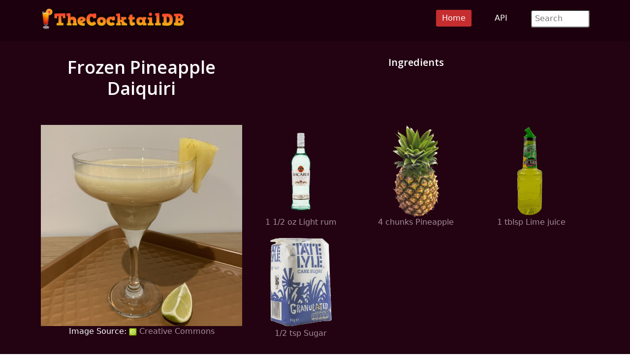

--- FILE ---
content_type: text/html; charset=UTF-8
request_url: https://www.thecocktaildb.com/drink/11391?lan=de
body_size: 2578
content:
<!DOCTYPE html>
<html lang="en">


<head>
	<meta charset="utf-8">
	<meta name="viewport" content="width=device-width, initial-scale=1.0">
	<meta name="description" content="How to make a Frozen Pineapple Daiquiri Cocktail with a list of ingredients and instructions for making the drink">
	<meta name="author" content="TheCocktailDB.com">
	<meta property="og:image" content="https://www.thecocktaildb.com/images/media/drink/k3aecd1582481679.jpg">
	<meta property="og:description" content="Frozen Pineapple Daiquiri Cocktail">
	<title>Frozen Pineapple Daiquiri Cocktail - TheCocktailDB.com</title>
	<!-- CSS Includes -->
<link href="/css/bootstrap.min.css" rel="stylesheet">
<link href="/css/main.css" rel="stylesheet">
<!-- Favicon Includes-->
<link rel="apple-touch-icon" sizes="180x180" href="/images/icons/favicon/apple-touch-icon.png">
<link rel="icon" type="image/png" sizes="32x32" href="/images/icons/favicon/favicon-32x32.png">
<link rel="icon" type="image/png" sizes="16x16" href="/images/icons/favicon/favicon-16x16.png">
<link rel="manifest" href="/images/icons/favicon/site.webmanifest">
<link rel="mask-icon" href="/images/icons/favicon/safari-pinned-tab.svg" color="#5bbad5">
<meta name="msapplication-TileColor" content="#da532c">
<meta name="theme-color" content="#ffffff">

<!-- Generate Stats -->
<script
    src="https://app.rybbit.io/api/script.js"
    data-site-id="011a9b23cde7"
    defer></script>	<!-- Page Canonical -->
	<link rel="canonical" href='https://www.thecocktaildb.com/drink/11391-frozen-pineapple-daiquiri-cocktail' />
</head>

<body class="homepage">
	<!-- Navbar -->

<nav class="navbar navbar-expand-sm navbar-inverse navbar-dark">
    <div class="container">
        <a class="navbar-brand" href="/"><img src="/images/logo.png" alt="TheCocktailDB Website Logo" title="TheCocktailDB logo" width="294" height="75"></a>
        <!-- Burger Menu -->
        <button class="navbar-toggler collapsed navbar-inverse" type="button" data-bs-toggle="collapse" data-bs-target="#mynavbar" aria-expanded="false">
            <span class="navbar-toggler-icon white"></span>
        </button>
        <!-- Large Menu -->
        <div class="navbar-collapse collapse" id="mynavbar">
            <ul class="navbar-nav ms-auto">
                <!-- Browse Dropdown -->
                <li class="active"><a href="https://www.thecocktaildb.com">Home</a></li>
                <li><a href="\api.php">API</a></li>

                <!-- Search Box -->
                <li class="nav-item">
                    <div class="search">
                        <form role="form" action="/browse/search/">
                            <input type="text" name="s" class="search-form" autocomplete="off" placeholder=" Search" />
                        </form>
                    </div>
                </li>
            </ul>
        </div>
    </div>
</nav>
	<section id="feature">
		<div class="container">
			<div class="center">

				<table style="width:100%">
					<tr>
						<td style="width:35%">
							<h1>
								Frozen Pineapple Daiquiri<br><br>							</h1>
						</td>
						<td style="width:60%; vertical-align:top;">
							<h2>
								Ingredients<br><br>							</h2>
						</td>
					<tr>
						<td style="width:35%; vertical-align:top;">

							
											<a href='https://www.thecocktaildb.com/images/media/drink/k3aecd1582481679.jpg'/>
												<img src='https://www.thecocktaildb.com/images/media/drink/k3aecd1582481679.jpg' style='width:100%' alt='A Frozen Pineapple Daiquiri cocktail' title='Frozen Pineapple Daiquiri' />
											</a><br>
											Image Source: <a href=''/><img src='/images/icons/cc-icon.png' width='16' alt='Creative Commons icon' title='cc image'/> Creative Commons<br></a><br><br><a href='/drink/11390-frozen-mint-daiquiri' /><img src='../images/icons/Arrow-Left.png' style='width:30%' alt='Left arrow Navigation' title='left arrow'/></a><a href='/drink/11396-gentlemans-club' /><img src='../images/icons/Arrow-Right.png' style='width:30%' alt='Right arrow Navigation' title='right arrow'/></a><br>
</td>
<!-- 2nd column start -->
<td style="width:60%; vertical-align:top;">
	<table style="width:100%">
		<tr>
			<td style='vertical-align:top'>
						<a href='/ingredient/305-light-rum' />
						<figure>
							<img src='../images/ingredients/light rum-medium.png' alt='Light rum Ingredient' title='Light rum' style='width:80%'>
							<figcaption>1 1/2 oz  Light rum</figcaption>
						</figure>
						</a>
						</td><td style='vertical-align:top'>
						<a href='/ingredient/397-pineapple' />
						<figure>
							<img src='../images/ingredients/pineapple-medium.png' alt='Pineapple Ingredient' title='Pineapple' style='width:80%'>
							<figcaption>4 chunks  Pineapple</figcaption>
						</figure>
						</a>
						</td><td style='vertical-align:top'>
						<a href='/ingredient/308-lime-juice' />
						<figure>
							<img src='../images/ingredients/lime juice-medium.png' alt='Lime juice Ingredient' title='Lime juice' style='width:80%'>
							<figcaption>1 tblsp  Lime juice</figcaption>
						</figure>
						</a>
						</td></tr><tr><td style='vertical-align:top'>
						<a href='/ingredient/476-sugar' />
						<figure>
							<img src='../images/ingredients/sugar-medium.png' alt='Sugar Ingredient' title='Sugar' style='width:80%'>
							<figcaption>1/2 tsp  Sugar</figcaption>
						</figure>
						</a>
						</td></tr></table><br></td>
</tr>
</table><br>
<h2>Instructions </h2>
Combine all ingredients with 1 cup of crushed ice in an electric blender.<br> Blend at a low speed for a short length of time.<br> Pour into a cocktail glass and serve.<br><br><h2>Glass</h2>Serve: Cocktail Glass
<div class="center"><br>
	<br><br>
	<h2>Browse More</h2>
	<h2>
		<a href='/browse/letter/a'/>A</a> / <a href='/browse/letter/b'/>B</a> / <a href='/browse/letter/c'/>C</a> / <a href='/browse/letter/d'/>D</a> / <a href='/browse/letter/e'/>E</a> / <a href='/browse/letter/f'/>F</a> / <a href='/browse/letter/g'/>G</a> / <a href='/browse/letter/h'/>H</a> / <a href='/browse/letter/i'/>I</a> / <a href='/browse/letter/j'/>J</a> / <a href='/browse/letter/k'/>K</a> / <a href='/browse/letter/l'/>L</a> / <a href='/browse/letter/m'/>M</a> / <a href='/browse/letter/n'/>N</a> / <a href='/browse/letter/o'/>O</a> / <a href='/browse/letter/p'/>P</a> / <a href='/browse/letter/q'/>Q</a> / <a href='/browse/letter/r'/>R</a> / <a href='/browse/letter/s'/>S</a> / <a href='/browse/letter/t'/>T</a> / <a href='/browse/letter/u'/>U</a> / <a href='/browse/letter/v'/>V</a> / <a href='/browse/letter/w'/>W</a> / <a href='/browse/letter/x'/>X</a> / <a href='/browse/letter/y'/>Y</a> / <a href='/browse/letter/z'/>Z</a>	</h2>
</div>
	</section><!--/#feature-->

	<footer id="footer" class="midnight-blue">
    <div class="container">
        <div class="row">
            <div class="col-sm-3">
                &copy; 2026 TheCocktailDB</a>. <br>Proudly built in the UK <img src='/images/icons/flags/big/16/gb.png' alt="English Language Flag" title="British Flag" />
            </div>
            <div class="col-sm-6">
                <center>
                    Socials:
                    <a href="https://www.facebook.com/TheDataDB/"><img src="/images/facebook_icon.png" alt="Facebook logo" title="Facebook Social Media"></a>
                    <a href="https://twitter.com/TheAudioDB"><img src="/images/twitter_icon.png" alt="X logo" title="X Social Media"></a>
                    <a href="https://discord.com/invite/pFvgaXV"><img src="/images/discord_icon.png" alt="Discord Chat logo" title="Discord Social Media"></a><br><br>
                    <a href="https://www.thesportsdb.com" target="_blank"><img src="/images/logo-tsdb.png" alt="TheSportsDB logo" title="TheSportsDB"></a>
                    <a href="https://www.theaudiodb.com" target="_blank"><img src="/images/logo-tadb.png" alt="TheAudioDB logo" title="TheAudioDB"></a>
                    <a href="https://www.themealdb.com" target="_blank"><img src="/images/logo-tmdb.png" alt="TheMealDB logo" title="TheMealDB"></a>
                </center>
            </div>
            <div class="col-sm-3">
                <ul class="pull-right">
                    <!-- <li><a href="/about.php">About</a></li> -->
                    <li><a href="/terms_of_use.php">Terms</a></li>
                    <li><a href="/privacy_policy.php">Privacy</a></li>
                    <li><a href="/contact.php">Contact</a></li>
                    <li><a href="/refunds.php">Refunds</a></li>

                </ul>
            </div>
        </div>
    </div>
</footer><!--/#footer--><script src="../js/bootstrap.bundle.min.js"></script>
<script defer src="https://static.cloudflareinsights.com/beacon.min.js/vcd15cbe7772f49c399c6a5babf22c1241717689176015" integrity="sha512-ZpsOmlRQV6y907TI0dKBHq9Md29nnaEIPlkf84rnaERnq6zvWvPUqr2ft8M1aS28oN72PdrCzSjY4U6VaAw1EQ==" data-cf-beacon='{"version":"2024.11.0","token":"e3db36df987945a696a3b7cfdfba9eaa","r":1,"server_timing":{"name":{"cfCacheStatus":true,"cfEdge":true,"cfExtPri":true,"cfL4":true,"cfOrigin":true,"cfSpeedBrain":true},"location_startswith":null}}' crossorigin="anonymous"></script>
</body>

</html>